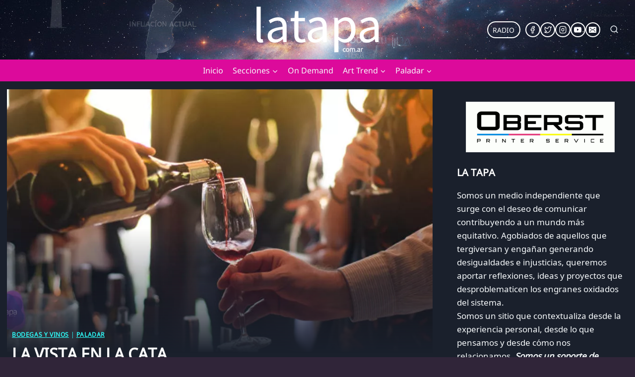

--- FILE ---
content_type: text/html; charset=utf-8
request_url: https://www.google.com/recaptcha/api2/aframe
body_size: 268
content:
<!DOCTYPE HTML><html><head><meta http-equiv="content-type" content="text/html; charset=UTF-8"></head><body><script nonce="xPYvnO9qnPycW4-IkwKO4A">/** Anti-fraud and anti-abuse applications only. See google.com/recaptcha */ try{var clients={'sodar':'https://pagead2.googlesyndication.com/pagead/sodar?'};window.addEventListener("message",function(a){try{if(a.source===window.parent){var b=JSON.parse(a.data);var c=clients[b['id']];if(c){var d=document.createElement('img');d.src=c+b['params']+'&rc='+(localStorage.getItem("rc::a")?sessionStorage.getItem("rc::b"):"");window.document.body.appendChild(d);sessionStorage.setItem("rc::e",parseInt(sessionStorage.getItem("rc::e")||0)+1);localStorage.setItem("rc::h",'1768528915190');}}}catch(b){}});window.parent.postMessage("_grecaptcha_ready", "*");}catch(b){}</script></body></html>